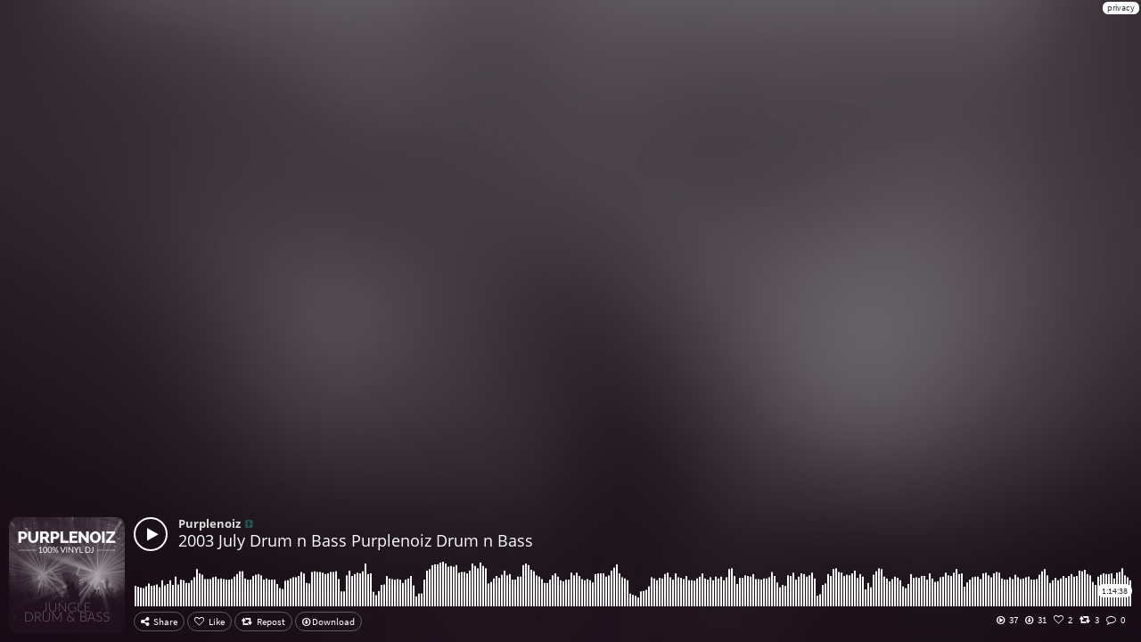

--- FILE ---
content_type: text/html; charset=UTF-8
request_url: https://app.hearthis.at/embed/7732762/transparent_black/?hcolor=235250&color=&style=2&block_size=2&block_space=1&background=1&waveform=0&cover=0&autoplay=0&css=
body_size: 6208
content:
<!DOCTYPE html>

<!--[if IE 8]>    <html class="no-js lt-ie9" lang="en"> <![endif]-->
<!--[if gt IE 8]><!--> <html class="no-js" lang="en"> <!--<![endif]-->
<head>
    <!-- Global handler for unhandled promise rejections (fixes "overlay" rejection errors) -->
    <script src="/_/javascripts/unhandled-rejection-handler.js"></script>
    
    <meta charset="utf-8" />
    
    <!-- Set the viewport width to device width for mobile -->
    <meta name="viewport" content="width=device-width, initial-scale=1.0">
    
    <title>hearthis.at</title>
    <meta http-equiv="Content-Type" content="text/html; charset=utf-8" />
    <meta name="DC.title" content="hearthis.at" /> 
	<meta name="description" content="hearthis.at" /> 
	<META NAME="ROBOTS" CONTENT="NOINDEX, FOLLOW">
	<meta http-equiv="Content-Style-Type" content="text/css" /> 
	<meta http-equiv="Content-Script-Type" content="text/javascript" /> 
	<meta http-equiv="imagetoolbar" content="no" /> 
	<meta name="location" content="hearthis.at" /> 
	<meta name="copyright" content="hearthis.at" /> 
	<meta name="MSSmartTagsPreventParsing" content="TRUE" /> 
	<meta name="viewport" content="width=device-width" /> 
	<meta http-equiv="pragma" content="no-cache">
    <meta http-equiv="cache-control" content="no-cache">
    <meta http-equiv="expires" content="0">
	
	<link href="https://hearthis.at" rel="alternate" media="handheld" /> 
	<link href="/favicon.ico" rel="shortcut icon" type="image/vnd.microsoft.icon" /> 
	<link href="/apple-touch-icon.png" rel="apple-touch-icon" /> 
	
	
	
	<script src="/minify/?g=jsembedheader&version=372913"></script>
    <script src="/_/javascripts/jquery.colorhelpers.js"></script>
	<style>
	/* open-sans-300 - latin */
	@font-face {
	  font-family: "Open Sans";
	  font-style: normal;
	  font-weight: 300;
	  src: url("/_/fonts/open-sans-v15-latin/open-sans-v15-latin-300.eot?version=372913"); /* IE9 Compat Modes */
	  src: local("Open Sans Light"), local("OpenSans-Light"),
	       url("/_/fonts/open-sans-v15-latin/open-sans-v15-latin-300.eot?version=372913#iefix") format("embedded-opentype"), /* IE6-IE8 */
	       url("/_/fonts/open-sans-v15-latin/open-sans-v15-latin-300.woff2?version=372913") format("woff2"), /* Super Modern Browsers */
	       url("/_/fonts/open-sans-v15-latin/open-sans-v15-latin-300.woff?version=372913") format("woff"), /* Modern Browsers */
	       url("/_/fonts/open-sans-v15-latin/open-sans-v15-latin-300.ttf?version=372913") format("truetype"), /* Safari, Android, iOS */
	       url("/_/fonts/open-sans-v15-latin/open-sans-v15-latin-300.svg?version=372913#OpenSans") format("svg"); /* Legacy iOS */
	}
	/* open-sans-regular - latin */
	@font-face {
	  font-family: "Open Sans";
	  font-style: normal;
	  font-weight: 400;
	  src: url("/_/fonts/open-sans-v15-latin/open-sans-v15-latin-regular.eot?version=372913"); /* IE9 Compat Modes */
	  src: local("Open Sans Regular"), local("OpenSans-Regular"),
	       url("/_/fonts/open-sans-v15-latin/open-sans-v15-latin-regular.eot?version=372913#iefix") format("embedded-opentype"), /* IE6-IE8 */
	       url("/_/fonts/open-sans-v15-latin/open-sans-v15-latin-regular.woff2?version=372913") format("woff2"), /* Super Modern Browsers */
	       url("/_/fonts/open-sans-v15-latin/open-sans-v15-latin-regular.woff?version=372913") format("woff"), /* Modern Browsers */
	       url("/_/fonts/open-sans-v15-latin/open-sans-v15-latin-regular.ttf?version=372913") format("truetype"), /* Safari, Android, iOS */
	       url("/_/fonts/open-sans-v15-latin/open-sans-v15-latin-regular.svg?version=372913#OpenSans") format("svg"); /* Legacy iOS */
	}
	/* open-sans-600 - latin */
	@font-face {
	  font-family: "Open Sans";
	  font-style: normal;
	  font-weight: 600;
	  src: url("/_/fonts/open-sans-v15-latin/open-sans-v15-latin-600.eot?version=372913"); /* IE9 Compat Modes */
	  src: local("Open Sans SemiBold"), local("OpenSans-SemiBold"),
	       url("/_/fonts/open-sans-v15-latin/open-sans-v15-latin-600.eot?version=372913#iefix") format("embedded-opentype"), /* IE6-IE8 */
	       url("/_/fonts/open-sans-v15-latin/open-sans-v15-latin-600.woff2?version=372913") format("woff2"), /* Super Modern Browsers */
	       url("/_/fonts/open-sans-v15-latin/open-sans-v15-latin-600.woff?version=372913") format("woff"), /* Modern Browsers */
	       url("/_/fonts/open-sans-v15-latin/open-sans-v15-latin-600.ttf?version=372913") format("truetype"), /* Safari, Android, iOS */
	       url("/_/fonts/open-sans-v15-latin/open-sans-v15-latin-600.svg?version=372913#OpenSans") format("svg"); /* Legacy iOS */
	}
	/* open-sans-700 - latin */
	@font-face {
	  font-family: "Open Sans";
	  font-style: normal;
	  font-weight: 700;
	  src: url("/_/fonts/open-sans-v15-latin/open-sans-v15-latin-700.eot?version=372913"); /* IE9 Compat Modes */
	  src: local("Open Sans Bold"), local("OpenSans-Bold"),
	       url("/_/fonts/open-sans-v15-latin/open-sans-v15-latin-700.eot?version=372913#iefix") format("embedded-opentype"), /* IE6-IE8 */
	       url("/_/fonts/open-sans-v15-latin/open-sans-v15-latin-700.woff2?version=372913") format("woff2"), /* Super Modern Browsers */
	       url("/_/fonts/open-sans-v15-latin/open-sans-v15-latin-700.woff?version=372913") format("woff"), /* Modern Browsers */
	       url("/_/fonts/open-sans-v15-latin/open-sans-v15-latin-700.ttf?version=372913") format("truetype"), /* Safari, Android, iOS */
	       url("/_/fonts/open-sans-v15-latin/open-sans-v15-latin-700.svg?version=372913#OpenSans") format("svg"); /* Legacy iOS */
	}
	/* open-sans-800 - latin */
	@font-face {
	  font-family: "Open Sans";
	  font-style: normal;
	  font-weight: 800;
	  src: url("/_/fonts/open-sans-v15-latin/open-sans-v15-latin-800.eot?version=372913"); /* IE9 Compat Modes */
	  src: local("Open Sans ExtraBold"), local("OpenSans-ExtraBold"),
	       url("/_/fonts/open-sans-v15-latin/open-sans-v15-latin-800.eot?version=372913#iefix") format("embedded-opentype"), /* IE6-IE8 */
	       url("/_/fonts/open-sans-v15-latin/open-sans-v15-latin-800.woff2?version=372913") format("woff2"), /* Super Modern Browsers */
	       url("/_/fonts/open-sans-v15-latin/open-sans-v15-latin-800.woff?version=372913") format("woff"), /* Modern Browsers */
	       url("/_/fonts/open-sans-v15-latin/open-sans-v15-latin-800.ttf?version=372913") format("truetype"), /* Safari, Android, iOS */
	       url("/_/fonts/open-sans-v15-latin/open-sans-v15-latin-800.svg?version=372913#OpenSans") format("svg"); /* Legacy iOS */
	}
	
	/* source-sans-pro-300 - latin */
	@font-face {
	  font-family: "Source Sans Pro";
	  font-style: normal;
	  font-weight: 300;
	  src: url("/_/fonts/source-sans-pro-v11-latin/source-sans-pro-v11-latin-300.eot?version=372913"); /* IE9 Compat Modes */
	  src: local("Source Sans Pro Light"), local("SourceSansPro-Light"),
	       url("/_/fonts/source-sans-pro-v11-latin/source-sans-pro-v11-latin-300.eot?version=372913#iefix") format("embedded-opentype"), /* IE6-IE8 */
	       url("/_/fonts/source-sans-pro-v11-latin/source-sans-pro-v11-latin-300.woff2?version=372913") format("woff2"), /* Super Modern Browsers */
	       url("/_/fonts/source-sans-pro-v11-latin/source-sans-pro-v11-latin-300.woff?version=372913") format("woff"), /* Modern Browsers */
	       url("/_/fonts/source-sans-pro-v11-latin/source-sans-pro-v11-latin-300.ttf?version=372913") format("truetype"), /* Safari, Android, iOS */
	       url("/_/fonts/source-sans-pro-v11-latin/source-sans-pro-v11-latin-300.svg?version=372913#SourceSansPro") format("svg"); /* Legacy iOS */
	}
	/* source-sans-pro-regular - latin */
	@font-face {
	  font-family: "Source Sans Pro";
	  font-style: normal;
	  font-weight: 400;
	  src: url("/_/fonts/source-sans-pro-v11-latin/source-sans-pro-v11-latin-regular.eot?version=372913"); /* IE9 Compat Modes */
	  src: local("Source Sans Pro Regular"), local("SourceSansPro-Regular"),
	       url("/_/fonts/source-sans-pro-v11-latin/source-sans-pro-v11-latin-regular.eot?version=372913#iefix") format("embedded-opentype"), /* IE6-IE8 */
	       url("/_/fonts/source-sans-pro-v11-latin/source-sans-pro-v11-latin-regular.woff2?version=372913") format("woff2"), /* Super Modern Browsers */
	       url("/_/fonts/source-sans-pro-v11-latin/source-sans-pro-v11-latin-regular.woff?version=372913") format("woff"), /* Modern Browsers */
	       url("/_/fonts/source-sans-pro-v11-latin/source-sans-pro-v11-latin-regular.ttf?version=372913") format("truetype"), /* Safari, Android, iOS */
	       url("/_/fonts/source-sans-pro-v11-latin/source-sans-pro-v11-latin-regular.svg?version=372913#SourceSansPro") format("svg"); /* Legacy iOS */
	}
	/* source-sans-pro-600 - latin */
	@font-face {
	  font-family: "Source Sans Pro";
	  font-style: normal;
	  font-weight: 600;
	  src: url("/_/fonts/source-sans-pro-v11-latin/source-sans-pro-v11-latin-600.eot?version=372913"); /* IE9 Compat Modes */
	  src: local("Source Sans Pro SemiBold"), local("SourceSansPro-SemiBold"),
	       url("/_/fonts/source-sans-pro-v11-latin/source-sans-pro-v11-latin-600.eot?version=372913#iefix") format("embedded-opentype"), /* IE6-IE8 */
	       url("/_/fonts/source-sans-pro-v11-latin/source-sans-pro-v11-latin-600.woff2?version=372913") format("woff2"), /* Super Modern Browsers */
	       url("/_/fonts/source-sans-pro-v11-latin/source-sans-pro-v11-latin-600.woff?version=372913") format("woff"), /* Modern Browsers */
	       url("/_/fonts/source-sans-pro-v11-latin/source-sans-pro-v11-latin-600.ttf?version=372913") format("truetype"), /* Safari, Android, iOS */
	       url("/_/fonts/source-sans-pro-v11-latin/source-sans-pro-v11-latin-600.svg?version=372913#SourceSansPro") format("svg"); /* Legacy iOS */
	}
	</style>

   <!-- Matomo (Embed) -->   <script type="text/javascript">     var _paq = window._paq = window._paq || [];     _paq.push(["setDoNotTrack", true]);      _paq.push(["trackPageView"]);     _paq.push(["enableLinkTracking"]);     (function() {       var u = "https://stats.hearthis.at/";       _paq.push(["setTrackerUrl", u + "matomo.php"]);       _paq.push(["setSiteId", "2"]);       var d=document, g=d.createElement("script"), s=d.getElementsByTagName("script")[0];       g.async=true; g.src=u+"matomo.js"; s.parentNode.insertBefore(g,s);     })();   </script>
    

	  

    <!-- Included CSS Files (Compressed) -->
    <link rel="stylesheet" href="/minify/?g=cssembed&version=372913">
    
         
        <style>
    body{
        background: transparent !important;
        overflow: hidden !important;
    }
    
    
    ul.playlist li {
        margin: 0;
    }
    
    .fancybox-skin {
    	padding: 5px !important;
    }
    
    .livestream .controls,
	.livestream .time,
	.livestream .timing,
	.live-dot,
	.track-detail-header .livestream-wave-container {
		display: none !important;
	}
	
	ul.playlist li .time, ul.playlist li .timing,
    ul.playlist li:hover .time, ul.playlist li:hover .timing, ul.playlist li.sm2_paused .timing, ul.playlist li.sm2_playing .timing {
	    color: #333 !important;
	    background: #fff !important;
	    margin-top: 0 !important;
	}
	

    </style>
</head>
<body>

<!-- End Matomo -->
<a class="privacy" style="
    position: fixed;
    top: 2px;
    right: 2px;
    z-index: 999;
    background: rgba(255,255,255,1);
    font-size: 10px;
    padding: 2px 5px;
    cursor: pointer;
    border-radius: 6px;
    text-decoration: none;
    display: block;
" href="https://hearthis.at/datenschutz/" target="_blank">privacy</a>
<div class="playing" style="display: none;"><a tabindex="-1" role="button" href="javascript:void(0);" data-id="0" data-link="" data-time="0" class="gotocurrent ajaxloader" title=""></a></div>


<script>
    soundManager.setup({
      flashVersion: 9,
      preferFlash: false, 
      useHTML5Audio : true,
      useHighPerformance: true,
      wmode: "transparent", 
      url: "/_/swf/"
    });
    
    var PP_CONFIG = {
      autoStart: false,   
      playNext: true,      
      useThrottling: false,
      usePeakData: false,    
      useWaveformData: false,
      useEQData: false,
      useFavIcon: false  
    }
    
   
    
    
   
jQuery(document).ready(function() {
	var checkPlaying = window.setInterval( function() {
		if (typeof(Storage) !== "undefined") {
			objPlaying = jQuery("li.sm2_playing");
			if((objPlaying.length > 0) && (objPlaying.data("id") != "undefined")) {
				if (localStorage.embedplaying) {
					if ((localStorage.embedplaying != objPlaying.data("id")) && (localStorage.embedplaying != "undefined")) {
						stop();
					}
				} else {
					localStorage.setItem("embedplaying", objPlaying.data("id"));
				}
			}
		}
	},500);
		
	jQuery(document).on("click", ".embeded", function() {
	
		if(!jQuery(this).hasClass("sm2_loading") && !jQuery(this).hasClass("sm2_paused")) {
			window.clearInterval("checkPlaying");
			if (typeof(Storage) !== "undefined") {
				objPlaying = jQuery("li.embeded");
				localStorage.setItem("embedplaying", objPlaying.data("id"));
			}
		}
		
		if(jQuery(this).hasClass("sm2_playing")) {
			if (typeof(Storage) !== "undefined") {
				localStorage.removeItem("embedplaying");
			}
		}
		
	});
	
	
	jQuery(document).on("click", ".fa-pause", function() {
		jQuery(".show-more").fadeIn(250);
		if (typeof(Storage) !== "undefined") {
			localStorage.removeItem("embedplaying");
		}
	});
	

	
});
    
    
</script>

<style>

body, html {
	overflow: hidden; 
}
ul.playlist li .time, 
ul.playlist li .timing {
	right: 0 !important;
	left: auto !important;
	border-radius: 10px;
	color: #333 !important;
}

ul.playlist li .functions button.active i,
ul.playlist li .functions span.active i,
ul.playlist .user-premium-1:after,
ul.playlist .user-premium-2:after {
    color: #235250 !important;
    
}

.fullwidth ul.playlist li {
	margin-bottom: 0 !important;
} 



.fancybox-wrap {
	  width: 100% !important;
	  height: 100% !important;
	  position: fixed !important;
	  top: 0 !important;
	  left: 0 !important;
	  overflow: visible !important;
	  right: 0 !important;
	  bottom: 0 !important;
	  border-radius: 0 !important;
}

.fancybox-skin {

  width: 100% !important;
  height: 100% !important;
  box-shadow: none !important;
  -webkit-box-shadow: none !important;
	border-radius: 0;
	background: rgba(255,255,255,0.95);
}

.fancybox-inner {

  width: 100% !important;
  height: 100% !important;
  text-align: center !important;
}

.fancybox-close {
		top: 5px;
		right: 5px;

}

.fancybox-overlay {
	background: transparent;
}

ul.playlist li .roof b,
ul.playlist li canvas {
    cursor: pointer;
}

ul.playlist li .cover {
    border-radius: 10px;
}


@media screen and ( max-height: 129px ){
   .playlist canvas {
	    display: none !important;
	}
	
	ul.playlist li .player-link, ul.playlist li .player-link {
	    padding-bottom: 5px;
	}
	
	ul.playlist li.with-image::after {
	    height: 85px;
	    width: 85px;
	}
	
	.fullwidth ul.playlist li.half .controls .statusbar .position {
	    background: #235250 !important;
	    
	}
	
	ul.playlist li .cover {
	    height: 85px;
	    left: -90px !important;
	    width: 85px;
	}
	
	ul.playlist li.sm2_playing, ul.playlist li.sm2_paused {
	    padding-bottom: 45px;
	}
	
	.fullwidth ul.playlist li.half .controls .statusbar {
	    height: 10px !important;
	}
	.fullwidth ul.playlist li.half .controls {
	    height: 12px !important;
	    top: 40px !important;
	}
	
	ul.playlist li.with-image {
	    margin-left: 90px !important;
	}
	
	.fullwidth ul.playlist li.half .controls .statusbar {
	    background: #eee;
	    height 20px;
	    margin-top: 5px;
	    margin-bottom: 8px;
	}
	
	.fullwidth ul.playlist li.half .controls .statusbar .position {
	   height 20px;
	   background: #cb1606;
	}
	
	.row.fullwidth,
	.row {
	    margin-left: 0 !important;
	    margin-right: 0 !important;
	}
	
	ul.playlist li .comments {
	    display: none;
	}
	
	
	
	body {
	     -khtml-user-select: none;
	     -moz-user-select: -moz-none;
	     -webkit-user-select: none; 
	}
	
	ul.playlist li .infobits {
	  display: none;                         
	}
	  
	
	.dna_container {
		display: none;
	}
	
	ul.playlist li {
	    min-height: 100vh;
	}
	
	ul.playlist li .timing,
	ul.playlist li .time {
	    right: 0;
	    top: 50px;
	}
}


@media screen and ( max-height: 90px ){
   .playlist canvas {
	    display: none !important;
	}
	
	ul.playlist li .player-link, ul.playlist li .player-link {
	    padding-bottom: 5px;
	}
	
	
	
	.fullwidth ul.playlist li.half .controls .statusbar .position {
	    background: #235250 !important;
	    
	}
	
	ul.playlist li .cover {
	   display: none !important;
	}
	
	ul.playlist li.sm2_playing, ul.playlist li.sm2_paused {
	    padding-bottom: 0;
	}
	
	.fullwidth ul.playlist li.half .controls .statusbar {
	    height: 10px !important;
	}
	.fullwidth ul.playlist li.half .controls {
	    height: 12px !important;
	    top: 40px !important;
	    display: none !important
	}
	
	ul.playlist li.with-image {
	    margin-left: 0 !important;
	}
	
	.fullwidth ul.playlist li.half .controls .statusbar {
	    background: #eee;
	    height 20px;
	    margin-top: 5px;
	    margin-bottom: 8px;
	}
	
	.fullwidth ul.playlist li.half .controls .statusbar .position {
	   height 20px;
	   background: #cb1606;
	}
	
	.row.fullwidth,
	.row {
	    margin-left: 0 !important;
	    margin-right: 0 !important;
	}
	
	ul.playlist li .comments,
	ul.playlist li .functions {
	    display: none;
	}
	
	body {
	     -khtml-user-select: none;
	     -moz-user-select: -moz-none;
	     -webkit-user-select: none; 
	}
	
	ul.playlist li .infobits {
	  display: none;                         
	}
	  
	
	.dna_container {
		display: none;
	}
	
	ul.playlist li {
	    min-height: 100vh;
	}
	
	ul.playlist li .timing,
	ul.playlist li .time {
	    right: 0;
	    top: 25px;
	}
}


@media screen and ( max-height: 70px ){
	.fullwidth {
		top: 10px;
		bottom: auto;
	}
}


.time {
	padding: 0 5px !important;
	top: 75px !important;
}




.livestream .controls,
.livestream .comment-image,
.livestream .time,
.livestream .timing,
.live-dot,
.track-detail-header .livestream-wave-container {
    display: none !important;
}

.livestream-wave-container {
    width: 100%;
    height: 55px;
    top: 45px;
    position: absolute;
    padding-left: 8px;
    overflow: hidden;
    white-space: nowrap;
    mask-image: url(/images/wavform_mask_2.png);
    -webkit-mask-image: url(/images/wavform_mask_2.png);
}

.with-image .livestream-wave-container {
    display: none;
}


.livestream-wave {
    height: 35px;
    opacity: 0.5;
    margin-right: -14px;
}

.live-dot {
    background: #cb1606;
    width: 20px;
    height: 20px;
    border-radius: 50%;
    position: absolute;
    left: -103px;
    top: 5px;
    z-index: 2;
    border: 3px solid #fff;
}

.live-hint {
    display: inline-block;
    background: #cb1606;
    color: #fff;
    border-radius: 3px;
    padding: 0 6px;
    font-size: 12px;
    font-weight: bold;
    margin-top: 0;
    line-height: 18px;
    position: relative;
    top: -2px;
}

.live-hint:before {
    content: "LIVE ";
}

.live-hint-video:before {
    content: "LIVE VIDEO ";
}

.live-hint-replay:before {
    content: "REPLAY ";
}

.track-detail-header .live-dot {
    left: auto;
    right: -320px;
}

.track-detail-header .live-hint {
    padding: 0 10px;
    font-size: 24px;
    line-height: 32px;
}


.livestream-wave-container .wave {
    background: url("data:image/svg+xml,%3Csvg xmlns='http://www.w3.org/2000/svg' viewBox='0 0 800 88.7'%3E%3Cpath d='M800 56.9c-155.5 0-204.9-50-405.5-49.9-200 0-250 49.9-394.5 49.9v31.8h800v-.2-31.6z' fill-opacity='0.4' fill='grey'/%3E%3C/svg%3E");
    position: absolute;
    width: 200%;
    height: 100%;
    animation: wave 20s -3s linear infinite;
    transform: translate3d(0, 0, 0);
    opacity: 0.8;
}

.livestream-wave-container .wave:nth-of-type(2) {
    bottom: 0;
    animation: wave 28s linear reverse infinite;
    opacity: 0.5;
}

.livestream-wave-container .wave:nth-of-type(3) {
    bottom: 0;
    animation: wave 30s -1s linear infinite;
    opacity: 0.5;
}

@keyframes wave {
    0% {transform: translateX(0);}
    50% {transform: translateX(-25%);}
    100% {transform: translateX(-50%);}
}


.caption_container {
    display: none;
}


#embed_playlist li .caption_container {
    background: rgba(0, 0, 0, .8);
    margin-top: 20px;
    border-radius: 10px;
    padding: 7px 10px;
    font-size: 16px;
    width: auto;
    max-width: 100%;
    white-space: normal;
    opacity: 1;
    transition: opacity .1s ease-out;
    display: table;
    position: absolute;
    z-index: 230;
    bottom: 75px;
}

#embed_playlist li .caption_container:empty {
    display: none;
    opacity: 0;
}

.btn-transcription-deactivate {
    background: #cb1606 !important;
    color: #fff !important;
    border: 1px solid #cb1606 !important;
}

.btn-transcription-disabled {
    opacity: .4 !important;
    border-color: rgba(255, 255, 255, .4) !important;
}

</style>

<script>
function getSubtitle(_strUrl, _intId) {

    if(typeof subtTitleTimeout != "undefined") {
        window.clearTimeout(subtTitleTimeout);
    }

    intTranscriptTimeout = 1000;
    jQuery(".btn-transcription-activate").hide();
    jQuery(".btn-transcription-deactivate").show();

    jQuery.ajax({
        type    : "GET",
        cache   : true,
        url     :_strUrl,
        timeout : 20000,
        success : function(data) {
            jQuery(".caption_container").remove();
            jQuery("#embed_playlist li").addClass("caption_active").append('<div class="caption_container"></div>');
            initSubtitle(data, _intId);
        },
        error: function() {
        }
    });
}

function hideSubtitle() {
    jQuery(".btn-transcription-activate").show();
    jQuery(".btn-transcription-deactivate").hide();
    if(typeof subtTitleTimeout != "undefined") {
        window.clearTimeout(subtTitleTimeout);
    }
    jQuery(".caption_container").remove();
    jQuery("#embed_playlist li").removeClass("caption_active");

    intTranscriptTimeout = 1000;
}


function initSubtitle(data, _intId) {

    if(typeof subtTitleTimeout != "undefined") {
        window.clearTimeout(subtTitleTimeout);
    }

    if(typeof jQuery("body").data("position") != "undefined") {
        let intCurrentPosition = Math.round(jQuery("body").data("position")/1000);
        jQuery(".track_" + _intId + " .caption_container").html("");

        if (typeof data === "object" && data !== null) {
            jQuery.each(data, function(key, value) {
                if(intCurrentPosition >= parseInt(value.start) && intCurrentPosition <= parseInt(value.end)) {
                    jQuery(".track_" + _intId + " .caption_container").html(value.text);
                }
            });
        }

        if(jQuery("body").hasClass("paused")) {
            intTranscriptTimeout = 1000;
        }

        if(jQuery("body").hasClass("play")) {
            intTranscriptTimeout = 300;
        }
    }

    subtTitleTimeout = window.setTimeout(function() {
        initSubtitle(data, _intId);
    }, intTranscriptTimeout);
}
    
</script>



	        
	        <style>
	        
	         ul.playlist li.black .player-link span, ul.playlist li.black .headline, ul.playlist li.black .headline a, ul.playlist li.black .headline span {
	  			color: #aaa;
		     }
	        
	        </style>
	        
                <style>
                    html {
                        height: 100%;
                    }
                    body {
                        background: #000;
                        height: 100%;
                        
                    }
                    
                    ul.playlist li.black .player-link span, ul.playlist li.black .headline, ul.playlist li.black .headline a, ul.playlist li.black .headline span {
					    color: #fff !important;
					}
					
					ul.playlist li.black canvas {
					    color: #ffffff;
					}
                    
                    body:after {
					  content: " ";
					  position: fixed;
					  left: 0;
					  top: 0;
					  right: 0;
					  bottom: 0;
					  z-index: 0;
					 
					  opacity: 0.7;
					  -webkit-transition: all 1s;
	                    background: #000 url(https://img.hearthis.at/9/0/5/_/uploads/10517807/image_track/7732762/w800_h800_btrue_c000000_q50_ptrue_v2_----cropped_1673435582509.jpg) center center no-repeat;
		             	background-position: center !important;
					  background-size: cover !important;
                    }
                    
                    body {
                    	background: #000 !important;
                    }
                    
                    
                    .fullwidth {
                        position: fixed;
                        bottom: -10px;
                        left: 10px;
                        right: 10px;
                        width: auto !important;
                        z-index: 1;
                    }
                    
                </style>
            <link rel="stylesheet" type="text/css" href="/_/stylesheets/page-player-fullwidth.css?version=372913" />
            <style>
            
            
            .fullwidth ul.playlist li {
                margin-right: 0;
            }
            
            .fullwidth ul.playlist li.with-image .cover {
                display: block;
            }
            
            .fullwidth ul.playlist li.with-image {
                margin-left: 140px;
            }
            
            
            @media only screen and (max-width: 500px) {
                .fullwidth ul.playlist li.with-image {
                    margin-left: 0 !important;
                }
                
                
                .fullwidth ul.playlist li .cover {
                    display: none !important;
                }
            }
            
            
            
            </style>
            
            
            
            <div class="fullwidth"><ul class="playlist" id="embed_playlist">    <li data-trackid="7732762" data-playlist-image="" data-playlist-title="2003 July Drum n Bass Purplenoiz Drum n Bass" data-playlist-author="by Purplenoiz" id="track_black_697b6bae34276_embed_7732762" class=" half black with-image embeded not-rendered track_7732762" data-id="7732762" data-artistid="10517807" data-length="4478" data-time="1673435582"><a class="player-link" onclick="intSource=2;" title="2003 July Drum n Bass Purplenoiz Drum n Bass by Purplenoiz" href="https://hearthis.at/purplenoiz/0307drumnbasspurplenoiz/" data-detail="https://hearthis.at/purplenoiz/0307drumnbasspurplenoiz/" data-mp3="https://hearthis.at/purplenoiz/0307drumnbasspurplenoiz/stream.mp3?referer=&s=gfA&t=1769696174"><i aria-hidden="true" class="fa fa-play" style="color: #235250;border-color: #235250; display: none;"></i><i aria-hidden="true" class="fa fa-pause icon-pause" style="color: #235250; display: none;"></i></a><div class="headline"><span class="roof" role="presentation"><a class="ajaxloader" data-link="https://hearthis.at/purplenoiz/" href="https://hearthis.at/purplenoiz/"><b>Purplenoiz<font class="user-premium-2" rel="tooltip" data-placement="right" data-original-title="Premium Artist"></font></b></a></span><br><a class="ajaxloader" data-link="https://hearthis.at/purplenoiz/0307drumnbasspurplenoiz/" href="https://hearthis.at/purplenoiz/0307drumnbasspurplenoiz/">2003 July Drum n Bass Purplenoiz Drum n Bass</a></div><div class="time" role="presentation">1:14:38</div><div class="img_container"><canvas gradient="false" align="bottom" alt="2003 July Drum n Bass Purplenoiz Drum n Bass by Purplenoiz" id="track_7732762" width="3000" height="50" align="center"   data-url="/_/wave_data/10517807/3000_eaaaac1fc3b71cdb458564cbb220113d.mp3_1673435582.js"   data-track=""       highlight="#235250"    blocks="2,1,true" gradient="false"   animate="true"   onclick="play(7732762)"   class="waveform"></canvas></div><a href="https://hearthis.at/purplenoiz/0307drumnbasspurplenoiz/" target="_blank"><img src="https://img.hearthis.at/9/0/5/_/uploads/10517807/image_track/7732762/w260_h260_q70_ptrue_v2_----cropped_1673435582509.jpg" class="cover"/></a><div class="comments"></div><div class="infobits" role="presentation"><span class="plays_count" data-count="37"><i aria-hidden="true" class="fa fa-play-circle-o"></i>37</span><span class="download_count" data-count="31"><i aria-hidden="true" class="fa fa-arrow-circle-o-down"></i>31</span><span class="likes_count" data-count="2"><i aria-hidden="true" class="fa fa-heart-o"></i>2</span><span class="refeeds_count" data-count="3"><i aria-hidden="true" class="fa fa-retweet"></i>3</span><span class="comment_count" data-count="0"><i aria-hidden="true" class="fa fa-comment-o"></i>0</span></div><div class="functions"><span class="share_fct" onclick="countShare(7732762);"><i aria-hidden="true" class="fa fa-share-alt"></i><font class="hidden-sm hidden-xs">Share</font></span><span class="like_fct" onclick="window.open('https://hearthis.at/purplenoiz/0307drumnbasspurplenoiz/');"><i aria-hidden="true" class="fa fa-heart-o"></i><font class="hidden-sm hidden-xs">Like</font></span><span class="refeed_fct" onclick="window.open('https://hearthis.at/purplenoiz/0307drumnbasspurplenoiz/');"><i aria-hidden="true" class="fa fa-retweet"></i><font class="hidden-sm hidden-xs">Repost</font></span><a class="no-ajaxloader download_fct playlist_fct download_payed " href="https://hearthis.at/purplenoiz/0307drumnbasspurplenoiz/download/?s=RrbyL" target="_blank"><i aria-hidden="true" class="fa fa-arrow-circle-o-down"></i> Download</a></div><div class="metadata"><div class="duration">1:14:38</div></div></li> </ul></div>
            
            
            
            
    <style>
    	@media only screen and (max-width: 400px) {
        .fullwidth ul.playlist li.with-image {
            margin-left: 0 !important;
        }
        #user-table .infobits,
        #set-table .infobits {
            display: none !important;
        }
        
        #user-table .track_title {
            width: 100% !important;
        }
        
    }
    </style>

	<script src="/min/?g=jsembedfooter&version=372913"></script>
    <script type="text/javascript">
	    window.onload = function() {
		    function receiveMessage(e) {
		        
	            if (e.data === parseInt(e.data, 10)) {
	            	play(7732762);findTrack(7732762).setPosition(e.data*1000);
	            } else {
	            	if (e.data === "play")
			            play(7732762);
		            if (e.data === "pause")
			            pause(7732762);
		            if (e.data === "stop")
			            stop(7732762);
            	}
	            	
		    }
		    window.addEventListener("message", receiveMessage);
		}
    
        jQuery(document).on("click", ".ajaxloader", function(e) {
            var strThisHref = jQuery(this).attr("data-link");
            window.open(strThisHref);
            return false;
        });
        
        function calculateWidthMicroplayer() {}

    </script>
    </body>
</html>
